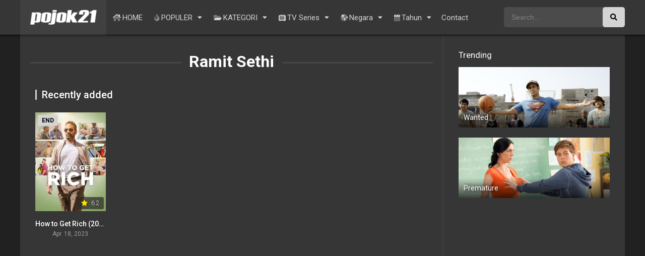

--- FILE ---
content_type: text/html; charset=UTF-8
request_url: https://pojook.com/tvshows-cast/ramit-sethi/
body_size: 9634
content:
<!DOCTYPE html><html dir="ltr" lang="en-US" prefix="og: https://ogp.me/ns#"><head><meta charset="UTF-8" /><link rel='apple-touch-icon' href='https://pojook.com/wp-content/uploads/2021/12/ico.png'/><meta name="apple-mobile-web-app-capable" content="yes"><meta name="google-site-verification" content="3fsuT2Kp5oHJaZRtEl31cDTW4GPXqLkGtpU4idrfrSY" /><meta name="apple-mobile-web-app-status-bar-style" content="black"><meta name="mobile-web-app-capable" content="yes"><meta name="viewport" content="width=device-width, initial-scale=1, shrink-to-fit=no"><meta name="theme-color" content="#000000"><link rel='shortcut icon' href='https://pojook.com/wp-content/uploads/2021/12/ico.png' type='image/x-icon' /><title>Pojok21 Ramit Sethi - Nonton Film Ramit Sethi Terbaru Subtitle Indonesia</title><style>img:is([sizes="auto" i],[sizes^="auto," i]){contain-intrinsic-size:3000px 1500px}</style><!-- All in One SEO 4.7.8 - aioseo.com --><meta name="description" content="Pojok21 Ramit Sethi, Nonton dan Download Film Ramit Sethi Terbaru Subtitle Indonesia, Pojok21 adalah Website Nonton Film sub indo Lengkap dan Terbaru, Streaming online tercepat." /><meta name="robots" content="max-image-preview:large" /><meta name="google-site-verification" content="M9cPBGBNWSr-SVjaVw_fmpLorHo2q65ggYJD7ist4V0" /><meta name="msvalidate.01" content="C4F06CFD61DD5AE4C5A666448B10056C" /><meta name="yandex-verification" content="26d1d8c67406a924" /><link rel="canonical" href="https://pojook.com/tvshows-cast/ramit-sethi/" /><meta name="generator" content="All in One SEO (AIOSEO) 4.7.8" /><script type="application/ld+json" class="aioseo-schema">{"@context":"https:\/\/schema.org","@graph":[{"@type":"BreadcrumbList","@id":"https:\/\/pojook.com\/tvshows-cast\/ramit-sethi\/#breadcrumblist","itemListElement":[{"@type":"ListItem","@id":"https:\/\/pojook.com\/#listItem","position":1,"name":"Home","item":"https:\/\/pojook.com\/","nextItem":{"@type":"ListItem","@id":"https:\/\/pojook.com\/tvshows-cast\/ramit-sethi\/#listItem","name":"Ramit Sethi"}},{"@type":"ListItem","@id":"https:\/\/pojook.com\/tvshows-cast\/ramit-sethi\/#listItem","position":2,"name":"Ramit Sethi","previousItem":{"@type":"ListItem","@id":"https:\/\/pojook.com\/#listItem","name":"Home"}}]},{"@type":"CollectionPage","@id":"https:\/\/pojook.com\/tvshows-cast\/ramit-sethi\/#collectionpage","url":"https:\/\/pojook.com\/tvshows-cast\/ramit-sethi\/","name":"Pojok21 Ramit Sethi - Nonton Film Ramit Sethi Terbaru Subtitle Indonesia","description":"Pojok21 Ramit Sethi, Nonton dan Download Film Ramit Sethi Terbaru Subtitle Indonesia, Pojok21 adalah Website Nonton Film sub indo Lengkap dan Terbaru, Streaming online tercepat.","inLanguage":"en-US","isPartOf":{"@id":"https:\/\/pojook.com\/#website"},"breadcrumb":{"@id":"https:\/\/pojook.com\/tvshows-cast\/ramit-sethi\/#breadcrumblist"}},{"@type":"Person","@id":"https:\/\/pojook.com\/#person"},{"@type":"WebSite","@id":"https:\/\/pojook.com\/#website","url":"https:\/\/pojook.com\/","name":"Pojok21 - Website Nonton Film Terbaru Subtitle Indonesia","alternateName":"Pojok21","description":"Situs Nonton Film Bioskop Terbaru Subtitle Indonesia","inLanguage":"en-US","publisher":{"@id":"https:\/\/pojook.com\/#person"}}]}</script><!-- All in One SEO --><link rel='dns-prefetch' href='//fonts.googleapis.com' /><link rel="alternate" type="application/rss+xml" title="Pojok21 &raquo; Feed" href="https://pojook.com/feed/" /><link rel="alternate" type="application/rss+xml" title="Pojok21 - Ramit Sethi Cast Feed" href="https://pojook.com/tvshows-cast/ramit-sethi/feed/" /><link rel='stylesheet' id='wp-block-library-css' href='https://pojook.com/wp-includes/css/dist/block-library/style.min.css?ver=6.7.1' type='text/css' media='all' /><style id='classic-theme-styles-inline-css' type='text/css'>/*! This file is auto-generated */.wp-block-button__link{color:#fff;background-color:#32373c;border-radius:9999px;box-shadow:none;text-decoration:none;padding:calc(.667em + 2px) calc(1.333em + 2px);font-size:1.125em}.wp-block-file__button{background:#32373c;color:#fff;text-decoration:none}</style><style id='global-styles-inline-css' type='text/css'>:root{--wp--preset--aspect-ratio--square:1;--wp--preset--aspect-ratio--4-3:4/3;--wp--preset--aspect-ratio--3-4:3/4;--wp--preset--aspect-ratio--3-2:3/2;--wp--preset--aspect-ratio--2-3:2/3;--wp--preset--aspect-ratio--16-9:16/9;--wp--preset--aspect-ratio--9-16:9/16;--wp--preset--color--black:#000000;--wp--preset--color--cyan-bluish-gray:#abb8c3;--wp--preset--color--white:#ffffff;--wp--preset--color--pale-pink:#f78da7;--wp--preset--color--vivid-red:#cf2e2e;--wp--preset--color--luminous-vivid-orange:#ff6900;--wp--preset--color--luminous-vivid-amber:#fcb900;--wp--preset--color--light-green-cyan:#7bdcb5;--wp--preset--color--vivid-green-cyan:#00d084;--wp--preset--color--pale-cyan-blue:#8ed1fc;--wp--preset--color--vivid-cyan-blue:#0693e3;--wp--preset--color--vivid-purple:#9b51e0;--wp--preset--gradient--vivid-cyan-blue-to-vivid-purple:linear-gradient(135deg,rgba(6,147,227,1) 0%,rgb(155,81,224) 100%);--wp--preset--gradient--light-green-cyan-to-vivid-green-cyan:linear-gradient(135deg,rgb(122,220,180) 0%,rgb(0,208,130) 100%);--wp--preset--gradient--luminous-vivid-amber-to-luminous-vivid-orange:linear-gradient(135deg,rgba(252,185,0,1) 0%,rgba(255,105,0,1) 100%);--wp--preset--gradient--luminous-vivid-orange-to-vivid-red:linear-gradient(135deg,rgba(255,105,0,1) 0%,rgb(207,46,46) 100%);--wp--preset--gradient--very-light-gray-to-cyan-bluish-gray:linear-gradient(135deg,rgb(238,238,238) 0%,rgb(169,184,195) 100%);--wp--preset--gradient--cool-to-warm-spectrum:linear-gradient(135deg,rgb(74,234,220) 0%,rgb(151,120,209) 20%,rgb(207,42,186) 40%,rgb(238,44,130) 60%,rgb(251,105,98) 80%,rgb(254,248,76) 100%);--wp--preset--gradient--blush-light-purple:linear-gradient(135deg,rgb(255,206,236) 0%,rgb(152,150,240) 100%);--wp--preset--gradient--blush-bordeaux:linear-gradient(135deg,rgb(254,205,165) 0%,rgb(254,45,45) 50%,rgb(107,0,62) 100%);--wp--preset--gradient--luminous-dusk:linear-gradient(135deg,rgb(255,203,112) 0%,rgb(199,81,192) 50%,rgb(65,88,208) 100%);--wp--preset--gradient--pale-ocean:linear-gradient(135deg,rgb(255,245,203) 0%,rgb(182,227,212) 50%,rgb(51,167,181) 100%);--wp--preset--gradient--electric-grass:linear-gradient(135deg,rgb(202,248,128) 0%,rgb(113,206,126) 100%);--wp--preset--gradient--midnight:linear-gradient(135deg,rgb(2,3,129) 0%,rgb(40,116,252) 100%);--wp--preset--font-size--small:13px;--wp--preset--font-size--medium:20px;--wp--preset--font-size--large:36px;--wp--preset--font-size--x-large:42px;--wp--preset--spacing--20:0.44rem;--wp--preset--spacing--30:0.67rem;--wp--preset--spacing--40:1rem;--wp--preset--spacing--50:1.5rem;--wp--preset--spacing--60:2.25rem;--wp--preset--spacing--70:3.38rem;--wp--preset--spacing--80:5.06rem;--wp--preset--shadow--natural:6px 6px 9px rgba(0,0,0,0.2);--wp--preset--shadow--deep:12px 12px 50px rgba(0,0,0,0.4);--wp--preset--shadow--sharp:6px 6px 0px rgba(0,0,0,0.2);--wp--preset--shadow--outlined:6px 6px 0px -3px rgba(255,255,255,1),6px 6px rgba(0,0,0,1);--wp--preset--shadow--crisp:6px 6px 0px rgba(0,0,0,1)}:where(.is-layout-flex){gap:0.5em}:where(.is-layout-grid){gap:0.5em}body .is-layout-flex{display:flex}.is-layout-flex{flex-wrap:wrap;align-items:center}.is-layout-flex >:is(*,div){margin:0}body .is-layout-grid{display:grid}.is-layout-grid >:is(*,div){margin:0}:where(.wp-block-columns.is-layout-flex){gap:2em}:where(.wp-block-columns.is-layout-grid){gap:2em}:where(.wp-block-post-template.is-layout-flex){gap:1.25em}:where(.wp-block-post-template.is-layout-grid){gap:1.25em}.has-black-color{color:var(--wp--preset--color--black) !important}.has-cyan-bluish-gray-color{color:var(--wp--preset--color--cyan-bluish-gray) !important}.has-white-color{color:var(--wp--preset--color--white) !important}.has-pale-pink-color{color:var(--wp--preset--color--pale-pink) !important}.has-vivid-red-color{color:var(--wp--preset--color--vivid-red) !important}.has-luminous-vivid-orange-color{color:var(--wp--preset--color--luminous-vivid-orange) !important}.has-luminous-vivid-amber-color{color:var(--wp--preset--color--luminous-vivid-amber) !important}.has-light-green-cyan-color{color:var(--wp--preset--color--light-green-cyan) !important}.has-vivid-green-cyan-color{color:var(--wp--preset--color--vivid-green-cyan) !important}.has-pale-cyan-blue-color{color:var(--wp--preset--color--pale-cyan-blue) !important}.has-vivid-cyan-blue-color{color:var(--wp--preset--color--vivid-cyan-blue) !important}.has-vivid-purple-color{color:var(--wp--preset--color--vivid-purple) !important}.has-black-background-color{background-color:var(--wp--preset--color--black) !important}.has-cyan-bluish-gray-background-color{background-color:var(--wp--preset--color--cyan-bluish-gray) !important}.has-white-background-color{background-color:var(--wp--preset--color--white) !important}.has-pale-pink-background-color{background-color:var(--wp--preset--color--pale-pink) !important}.has-vivid-red-background-color{background-color:var(--wp--preset--color--vivid-red) !important}.has-luminous-vivid-orange-background-color{background-color:var(--wp--preset--color--luminous-vivid-orange) !important}.has-luminous-vivid-amber-background-color{background-color:var(--wp--preset--color--luminous-vivid-amber) !important}.has-light-green-cyan-background-color{background-color:var(--wp--preset--color--light-green-cyan) !important}.has-vivid-green-cyan-background-color{background-color:var(--wp--preset--color--vivid-green-cyan) !important}.has-pale-cyan-blue-background-color{background-color:var(--wp--preset--color--pale-cyan-blue) !important}.has-vivid-cyan-blue-background-color{background-color:var(--wp--preset--color--vivid-cyan-blue) !important}.has-vivid-purple-background-color{background-color:var(--wp--preset--color--vivid-purple) !important}.has-black-border-color{border-color:var(--wp--preset--color--black) !important}.has-cyan-bluish-gray-border-color{border-color:var(--wp--preset--color--cyan-bluish-gray) !important}.has-white-border-color{border-color:var(--wp--preset--color--white) !important}.has-pale-pink-border-color{border-color:var(--wp--preset--color--pale-pink) !important}.has-vivid-red-border-color{border-color:var(--wp--preset--color--vivid-red) !important}.has-luminous-vivid-orange-border-color{border-color:var(--wp--preset--color--luminous-vivid-orange) !important}.has-luminous-vivid-amber-border-color{border-color:var(--wp--preset--color--luminous-vivid-amber) !important}.has-light-green-cyan-border-color{border-color:var(--wp--preset--color--light-green-cyan) !important}.has-vivid-green-cyan-border-color{border-color:var(--wp--preset--color--vivid-green-cyan) !important}.has-pale-cyan-blue-border-color{border-color:var(--wp--preset--color--pale-cyan-blue) !important}.has-vivid-cyan-blue-border-color{border-color:var(--wp--preset--color--vivid-cyan-blue) !important}.has-vivid-purple-border-color{border-color:var(--wp--preset--color--vivid-purple) !important}.has-vivid-cyan-blue-to-vivid-purple-gradient-background{background:var(--wp--preset--gradient--vivid-cyan-blue-to-vivid-purple) !important}.has-light-green-cyan-to-vivid-green-cyan-gradient-background{background:var(--wp--preset--gradient--light-green-cyan-to-vivid-green-cyan) !important}.has-luminous-vivid-amber-to-luminous-vivid-orange-gradient-background{background:var(--wp--preset--gradient--luminous-vivid-amber-to-luminous-vivid-orange) !important}.has-luminous-vivid-orange-to-vivid-red-gradient-background{background:var(--wp--preset--gradient--luminous-vivid-orange-to-vivid-red) !important}.has-very-light-gray-to-cyan-bluish-gray-gradient-background{background:var(--wp--preset--gradient--very-light-gray-to-cyan-bluish-gray) !important}.has-cool-to-warm-spectrum-gradient-background{background:var(--wp--preset--gradient--cool-to-warm-spectrum) !important}.has-blush-light-purple-gradient-background{background:var(--wp--preset--gradient--blush-light-purple) !important}.has-blush-bordeaux-gradient-background{background:var(--wp--preset--gradient--blush-bordeaux) !important}.has-luminous-dusk-gradient-background{background:var(--wp--preset--gradient--luminous-dusk) !important}.has-pale-ocean-gradient-background{background:var(--wp--preset--gradient--pale-ocean) !important}.has-electric-grass-gradient-background{background:var(--wp--preset--gradient--electric-grass) !important}.has-midnight-gradient-background{background:var(--wp--preset--gradient--midnight) !important}.has-small-font-size{font-size:var(--wp--preset--font-size--small) !important}.has-medium-font-size{font-size:var(--wp--preset--font-size--medium) !important}.has-large-font-size{font-size:var(--wp--preset--font-size--large) !important}.has-x-large-font-size{font-size:var(--wp--preset--font-size--x-large) !important}:where(.wp-block-post-template.is-layout-flex){gap:1.25em}:where(.wp-block-post-template.is-layout-grid){gap:1.25em}:where(.wp-block-columns.is-layout-flex){gap:2em}:where(.wp-block-columns.is-layout-grid){gap:2em}:root:where(.wp-block-pullquote){font-size:1.5em;line-height:1.6}</style><link rel='stylesheet' id='fontawesome-pro-css' href='https://pojook.com/wp-content/themes/pojook/assets/fontawesome/css/all.min.css?ver=5.15.1' type='text/css' media='all' /><link rel='stylesheet' id='owl-carousel-css' href='https://pojook.com/wp-content/themes/pojook/assets/css/front.owl.min.css?ver=2.5.5' type='text/css' media='all' /><link rel='stylesheet' id='google-fonts-css' href='https://fonts.googleapis.com/css?family=Roboto%3A300%2C400%2C500%2C700&#038;ver=2.5.5' type='text/css' media='all' /><link rel='stylesheet' id='scrollbar-css' href='https://pojook.com/wp-content/themes/pojook/assets/css/front.crollbar.min.css?ver=2.5.5' type='text/css' media='all' /><link rel='stylesheet' id='dooplay-css' href='https://pojook.com/wp-content/themes/pojook/assets/css/front.style.min.css?ver=2.5.5' type='text/css' media='all' /><link rel='stylesheet' id='dooplay-color-scheme-css' href='https://pojook.com/wp-content/themes/pojook/assets/css/colors.dark.min.css?ver=2.5.5' type='text/css' media='all' /><link rel='stylesheet' id='dooplay-responsive-css' href='https://pojook.com/wp-content/themes/pojook/assets/css/front.mobile.min.css?ver=2.5.5' type='text/css' media='all' /><script type="text/javascript" src="https://pojook.com/wp-includes/js/jquery/jquery.min.js?ver=3.7.1" id="jquery-core-js"></script><script type="text/javascript" src="https://pojook.com/wp-includes/js/jquery/jquery-migrate.min.js?ver=3.4.1" id="jquery-migrate-js"></script><script type="text/javascript" src="https://pojook.com/wp-content/themes/pojook/assets/js/lib/lazyload.js?ver=2.5.5" id="lazyload-js"></script><script type="text/javascript" src="https://pojook.com/wp-content/themes/pojook/assets/js/lib/pwsscrollbar.js?ver=2.5.5" id="scrollbar-js"></script><script type="text/javascript" src="https://pojook.com/wp-content/themes/pojook/assets/js/lib/owlcarousel.js?ver=2.5.5" id="owl-carousel-js"></script><script type="text/javascript" src="https://pojook.com/wp-content/themes/pojook/assets/js/lib/idtabs.js?ver=2.5.5" id="idTabs-js"></script><script type="text/javascript" src="https://pojook.com/wp-content/themes/pojook/assets/js/lib/isrepeater.js?ver=2.5.5" id="dtRepeat-js"></script><script type="text/javascript" id="dt_main_ajax-js-extra">/* <![CDATA[ */var dtAjax = {"url":"\/wp-admin\/admin-ajax.php","player_api":"https:\/\/pojook.com\/wp-json\/dooplayer\/v2\/","play_ajaxmd":"1","play_method":"wp_json","classitem":"5","loading":"Loading..","afavorites":"Add to favorites","rfavorites":"Remove of favorites","views":"Views","remove":"Remove","isawit":"I saw it","send":"Data send..","updating":"Updating data..","error":"Error","pending":"Pending review","ltipe":"Download","sending":"Sending data","enabled":"Enable","disabled":"Disable","trash":"Delete","lshared":"Links Shared","ladmin":"Manage pending links","sendingrep":"Please wait, sending data..","ready":"Ready","deletelin":"Do you really want to delete this link?"};/* ]]> */</script><script type="text/javascript" src="https://pojook.com/wp-content/themes/pojook/assets/js/front.ajax.min.js?ver=2.5.5" id="dt_main_ajax-js"></script><link rel="https://api.w.org/" href="https://pojook.com/wp-json/" /><link rel="EditURI" type="application/rsd+xml" title="RSD" href="https://pojook.com/xmlrpc.php?rsd" /><meta name="generator" content="WordPress 6.7.1" /><link rel="manifest" href="https://pojook.com/wp-json/wp/v2/web-app-manifest"><meta name="theme-color" content="#fff"><meta name="apple-mobile-web-app-capable" content="yes"><meta name="mobile-web-app-capable" content="yes"><link rel="apple-touch-startup-image" href="https://pojook.com/wp-content/uploads/2021/12/cropped-ico-192x192.png"><meta name="apple-mobile-web-app-title" content="Pojok21"><meta name="application-name" content="Pojok21"><script type="text/javascript">jQuery(document).ready(function(a){"false"==dtGonza.mobile&&a(window).load(function(){a(".scrolling").mCustomScrollbar({theme:"minimal-dark",scrollInertia:200,scrollButtons:{enable:!0},callbacks:{onTotalScrollOffset:100,alwaysTriggerOffsets:!1}})})});</script><style type='text/css'>body{font-family:"Roboto",sans-serif}body{background-color:#212121}header.main .hbox,#contenedor,footer.main .fbox{max-width:1200px}a,.home-blog-post .entry-date .date,.top-imdb-item:hover>.title a,.module .content .items .item .data h3 a:hover,.head-main-nav ul.main-header li:hover>a,.login_box .box a.register{color:#d4d4d4}.nav_items_module a.btn:hover,.pagination span.current,.w_item_b a:hover>.data .wextra b:before,.comment-respond h3:before,footer.main .fbox .fmenu ul li a:hover{color:#d4d4d4}.loading,#seasons .se-c .se-a ul.episodios li .episodiotitle a:hover,.sgeneros a:hover,.page_user nav.user ul li a:hover{color:#d4d4d4}footer.main .fbox .fmenu ul li.current-menu-item a,.posts .meta .autor i,.pag_episodes .item a:hover,a.link_a:hover,ul.smenu li a:hover{color:#d4d4d4}header.responsive .nav a.active:before,header.responsive .search a.active:before,.dtuser a.clicklogin:hover,.menuresp .menu ul.resp li a:hover,.menuresp .menu ul.resp li ul.sub-menu li a:hover{color:#d4d4d4}.sl-wrapper a:before,table.account_links tbody td a:hover,.dt_mainmeta nav.genres ul li a:hover{color:#d4d4d4}.dt_mainmeta nav.genres ul li.current-cat a:before,.dooplay_player .options ul li:hover span.title{color:#d4d4d4}.head-main-nav ul.main-header li ul.sub-menu li a:hover,form.form-resp-ab button[type=submit]:hover>span,.sidebar aside.widget ul li a:hover{color:#d4d4d4}header.top_imdb h1.top-imdb-h1 span,article.post .information .meta span.autor,.w_item_c a:hover>.rating i,span.comment-author-link,.pagination a:hover{color:#d4d4d4}.letter_home ul.glossary li a:hover,.letter_home ul.glossary li a.active,.user_control a.in-list{color:#d4d4d4}.headitems a#dooplay_signout:hover,.login_box .box a#c_loginbox:hover{color:#d4d4d4}.report_modal .box .form form fieldset label:hover > span.title{color:#d4d4d4}.head-main-nav ul.main-header li ul.sub-menu li a{color:#d4d4d4}.head-main-nav ul.main-header li ul.sub-menu li a:hover,.head-main-nav ul.main-header li a:hover{color:#ffffff}.head-main-nav ul.main-header li a,.dtuser a#dooplay_signout,header.responsive .nav a:before,header.responsive .search a:before,.dtuser a.clicklogin{color:#d4d4d4}span.item_type,.module .content header span a.see-all,a.see_all,.dt_mainmeta nav.releases ul li a:hover,.myButton:hover,.down,ul.smenu li a.selected{color:#0a0a0a}header.main .hbox .search form button[type=submit],.featu,span.quality{color:#000000}.module,#single{background:#363636}.linktabs ul li a.selected,ul.smenu li a.selected,.down,a.liked,.module .content header span a.see-all,.page_user nav.user ul li a.selected,.dt_mainmeta nav.releases ul li a:hover{background:#d4d4d4}a.see_all,p.form-submit input[type=submit]:hover,.report-video-form fieldset input[type=submit],a.mtoc,.contact .wrapper fieldset input[type=submit],span.item_type,a.main{background:#d4d4d4}.post-comments .comment-reply-link:hover,#seasons .se-c .se-q span.se-o,#edit_link .box .form_edit .cerrar a:hover{background:#d4d4d4}.user_edit_control ul li a.selected,form.update_profile fieldset input[type=submit],.page_user .content .paged a.load_more:hover,#edit_link .box .form_edit fieldset input[type="submit"]{background:#d4d4d4}.login_box .box input[type="submit"],.form_post_lik .control .left a.add_row:hover,.form_post_lik .table table tbody tr td a.remove_row:hover,.form_post_lik .control .right input[type="submit"]{background:#d4d4d4}#dt_contenedor{background-color:#212121}.plyr input[type=range]::-ms-fill-lower{background:#d4d4d4}.menuresp .menu .user a.ctgs,.menuresp .menu .user .logout a:hover,.myButton:hover{background:#d4d4d4}.plyr input[type=range]:active::-webkit-slider-thumb{background:#d4d4d4}.plyr input[type=range]:active::-moz-range-thumb{background:#d4d4d4}.plyr input[type=range]:active::-ms-thumb{background:#d4d4d4}.tagcloud a:hover,ul.abc li a:hover,ul.abc li a.select,{background:#d4d4d4}span.quality,.featu{background:#d4d4d4}.report_modal .box .form form fieldset input[type=submit],header.main .hbox .search form button[type=submit]{background-color:#d4d4d4}header.main,header.responsive,footer.main .fcmpbox,.head-main-nav ul.main-header li ul.sub-menu{background:#363636}.contact .wrapper fieldset input[type=text]:focus,.contact .wrapper fieldset textarea:focus,header.main .hbox .dt_user ul li ul li:hover > a,.login_box .box a.register{border-color:#d4d4d4}.module .content header h1{border-color:#d4d4d4}.module .content header h2{border-color:#d4d4d4}a.see_all{border-color:#d4d4d4}.top-imdb-list h3{border-color:#d4d4d4}.user_edit_control ul li a.selected:before{border-top-color:#d4d4d4}header.main .loading{color:#fff!important}.starstruck .star-on-png:before{color:#d4d4d4}</style><link rel="icon" href="https://pojook.com/wp-content/uploads/2021/12/cropped-ico-32x32.png" sizes="32x32" /><link rel="icon" href="https://pojook.com/wp-content/uploads/2021/12/cropped-ico-192x192.png" sizes="192x192" /><link rel="apple-touch-icon" href="https://pojook.com/wp-content/uploads/2021/12/cropped-ico-180x180.png" /><meta name="msapplication-TileImage" content="https://pojook.com/wp-content/uploads/2021/12/cropped-ico-270x270.png" /></head><body class="archive tax-tvcast term-ramit-sethi term-393156"><div id="dt_background"></div><div id="dt_contenedor"><header id="header" class="main"><div class="hbox"><div class="fix-hidden"><div class="logo"><a href="https://pojook.com"><img src='https://pojook.com/wp-content/uploads/2021/12/dooplay_logo_white.png' alt='Pojok21'/></a></div><div class="head-main-nav"><div class="menu-main-menu-container"><ul id="main_header" class="main-header"><li id="menu-item-226870" class="menu-item menu-item-type-custom menu-item-object-custom menu-item-226870"><a href="/" title="Website Nonton Film Terbaru Subtitle Indonesia"><i class="fad fa-home-lg"></i>HOME</a></li><li id="menu-item-226871" class="menu-item menu-item-type-custom menu-item-object-custom menu-item-has-children menu-item-226871"><a href="#"><i class="fad fa-fire"></i>POPULER</a><ul class="sub-menu"><li id="menu-item-226874" class="menu-item menu-item-type-post_type menu-item-object-page menu-item-226874"><a href="https://pojook.com/imdb-3/" title="Film Terbabaru TOP IMDb">TOP IMDb</a></li><li id="menu-item-226876" class="menu-item menu-item-type-post_type menu-item-object-page menu-item-226876"><a href="https://pojook.com/ratings-2/" title="Film Terbaru Berdasarkan Rating">Ratings</a></li><li id="menu-item-226877" class="menu-item menu-item-type-post_type menu-item-object-page menu-item-226877"><a href="https://pojook.com/trending-2/" title="Film Trending Terbaru">Trending</a></li><li id="menu-item-226875" class="menu-item menu-item-type-taxonomy menu-item-object-release-year menu-item-226875"><a href="https://pojook.com/release-year/2023/" title="Film Baru Tahun 2023">Film Tahun 2023</a></li></ul></li><li id="menu-item-226850" class="menu-item menu-item-type-custom menu-item-object-custom menu-item-has-children menu-item-226850"><a href="#"><i class="fad fa-folder-open"></i>KATEGORI</a><ul class="sub-menu"><li id="menu-item-241078" class="menu-item menu-item-type-taxonomy menu-item-object-tvshows_categories menu-item-241078"><a href="https://pojook.com/tvshows-genre/anime/" title="Nonton FIlm Kategori Anime">Anime</a></li><li id="menu-item-226854" class="menu-item menu-item-type-taxonomy menu-item-object-category menu-item-226854"><a href="https://pojook.com/category/action/" title="Nonton FIlm Kategori Action">Action</a></li><li id="menu-item-226852" class="menu-item menu-item-type-taxonomy menu-item-object-category menu-item-226852"><a href="https://pojook.com/category/comedy/" title="Nonton FIlm Kategori Komedi">Comedy</a></li><li id="menu-item-226851" class="menu-item menu-item-type-taxonomy menu-item-object-category menu-item-226851"><a href="https://pojook.com/category/drama/" title="Nonton FIlm Kategori Drama">Drama</a></li><li id="menu-item-226853" class="menu-item menu-item-type-taxonomy menu-item-object-category menu-item-226853"><a href="https://pojook.com/category/thriller/" title="Nonton FIlm Kategori Thriller">Thriller</a></li><li id="menu-item-226855" class="menu-item menu-item-type-taxonomy menu-item-object-category menu-item-226855"><a href="https://pojook.com/category/horror/" title="Nonton FIlm Kategori Horror">Horror</a></li><li id="menu-item-226860" class="menu-item menu-item-type-taxonomy menu-item-object-category menu-item-226860"><a href="https://pojook.com/category/family/" title="Nonton FIlm Kategori Keluarga">Family</a></li><li id="menu-item-226857" class="menu-item menu-item-type-taxonomy menu-item-object-category menu-item-226857"><a href="https://pojook.com/category/crime/" title="Nonton FIlm Kategori Kejahatan">Crime</a></li><li id="menu-item-226858" class="menu-item menu-item-type-taxonomy menu-item-object-category menu-item-226858"><a href="https://pojook.com/category/adventure/" title="Nonton FIlm Kategori Petualangan">Adventure</a></li><li id="menu-item-226859" class="menu-item menu-item-type-taxonomy menu-item-object-category menu-item-226859"><a href="https://pojook.com/category/science-fiction/" title="Nonton FIlm Kategori Fiksi">Science Fiction</a></li></ul></li><li id="menu-item-226861" class="menu-item menu-item-type-custom menu-item-object-custom menu-item-has-children menu-item-226861"><a href="#"><i class="fad fa-tv-retro"></i>TV Series</a><ul class="sub-menu"><li id="menu-item-226867" class="menu-item menu-item-type-taxonomy menu-item-object-tvshows_categories menu-item-226867"><a href="https://pojook.com/tvshows-genre/k-drama/" title="Nonton Series Drama Korea">Drama Korea</a></li><li id="menu-item-226869" class="menu-item menu-item-type-taxonomy menu-item-object-tvshows_categories menu-item-226869"><a href="https://pojook.com/tvshows-genre/west-series/" title="Nonton TV Series">West-Series</a></li><li id="menu-item-226862" class="menu-item menu-item-type-taxonomy menu-item-object-tvshows_categories menu-item-226862"><a href="https://pojook.com/tvshows-genre/china-drama/" title="Nonton Series Drama Mandarin">Drama Mandarin</a></li><li id="menu-item-226863" class="menu-item menu-item-type-taxonomy menu-item-object-tvshows_categories menu-item-226863"><a href="https://pojook.com/tvshows-genre/drama-india/" title="Nonton Series Drama India">Drama India</a></li><li id="menu-item-226865" class="menu-item menu-item-type-taxonomy menu-item-object-tvshows_categories menu-item-226865"><a href="https://pojook.com/tvshows-genre/drama-singapure/" title="Nonton Series Singapura">Drama Singapore</a></li><li id="menu-item-226866" class="menu-item menu-item-type-taxonomy menu-item-object-tvshows_categories menu-item-226866"><a href="https://pojook.com/tvshows-genre/japan-drama/" title="Nonton Series Drama Jepang">Drama Jepang</a></li><li id="menu-item-226868" class="menu-item menu-item-type-taxonomy menu-item-object-tvshows_categories menu-item-226868"><a href="https://pojook.com/tvshows-genre/thailand-drama/" title="Nonton Series Drama Thailand">Drama Thailand</a></li><li id="menu-item-226864" class="menu-item menu-item-type-taxonomy menu-item-object-tvshows_categories menu-item-226864"><a href="https://pojook.com/tvshows-genre/drama-lainnya/" title="Nonton Series Drama Lainnya">Drama Lainnya</a></li></ul></li><li id="menu-item-226879" class="menu-item menu-item-type-custom menu-item-object-custom menu-item-has-children menu-item-226879"><a href="#"><i class="fad fa-globe-americas"></i>Negara</a><ul class="sub-menu"><li id="menu-item-226889" class="menu-item menu-item-type-taxonomy menu-item-object-negara menu-item-226889"><a href="https://pojook.com/negara/south-korea/" title="Nonton Film Negara Korea Selatan">Korea Selatan</a></li><li id="menu-item-226880" class="menu-item menu-item-type-taxonomy menu-item-object-negara menu-item-226880"><a href="https://pojook.com/negara/usa/" title="Nonton Film Negara Amerika">Amerika</a></li><li id="menu-item-226881" class="menu-item menu-item-type-taxonomy menu-item-object-negara menu-item-226881"><a href="https://pojook.com/negara/united-states/" title="Nonton Film Negara Inggris">Inggris</a></li><li id="menu-item-226882" class="menu-item menu-item-type-taxonomy menu-item-object-negara menu-item-226882"><a href="https://pojook.com/negara/japan/" title="Nonton Film Negara Jepang">Jepang</a></li><li id="menu-item-226883" class="menu-item menu-item-type-taxonomy menu-item-object-negara menu-item-226883"><a href="https://pojook.com/negara/canada/" title="Nonton Film Negara Kanada">Kanada</a></li><li id="menu-item-226884" class="menu-item menu-item-type-taxonomy menu-item-object-negara menu-item-226884"><a href="https://pojook.com/negara/france/" title="Nonton Film Negara Prancis">Prancis</a></li><li id="menu-item-226887" class="menu-item menu-item-type-taxonomy menu-item-object-negara menu-item-226887"><a href="https://pojook.com/negara/germany/" title="Nonton Film Negara Jerman">Jerman</a></li><li id="menu-item-226886" class="menu-item menu-item-type-taxonomy menu-item-object-negara menu-item-226886"><a href="https://pojook.com/negara/india/" title="Nonton Film Negara India">India</a></li><li id="menu-item-247394" class="menu-item menu-item-type-taxonomy menu-item-object-negara menu-item-247394"><a href="https://pojook.com/negara/thailand/" title="Nonton Film Negara Thailand">Thailand</a></li><li id="menu-item-247396" class="menu-item menu-item-type-taxonomy menu-item-object-negara menu-item-247396"><a href="https://pojook.com/negara/malaysia/" title="Nonton Film Negara Malaysia">Malaysia</a></li></ul></li><li id="menu-item-226890" class="menu-item menu-item-type-custom menu-item-object-custom menu-item-has-children menu-item-226890"><a href="#"><i class="fad fa-calendar-alt"></i>Tahun</a><ul class="sub-menu"><li id="menu-item-226905" class="menu-item menu-item-type-taxonomy menu-item-object-release-year menu-item-226905"><a href="https://pojook.com/release-year/2010/" title="Nonton Film Tahun 2010">2010</a></li><li id="menu-item-226891" class="menu-item menu-item-type-taxonomy menu-item-object-release-year menu-item-226891"><a href="https://pojook.com/release-year/2011/" title="Nonton Film Tahun 2011">2011</a></li><li id="menu-item-226892" class="menu-item menu-item-type-taxonomy menu-item-object-release-year menu-item-226892"><a href="https://pojook.com/release-year/2012/" title="Nonton Film Tahun 2012">2012</a></li><li id="menu-item-226893" class="menu-item menu-item-type-taxonomy menu-item-object-release-year menu-item-226893"><a href="https://pojook.com/release-year/2013/" title="Nonton Film Tahun 2013">2013</a></li><li id="menu-item-226894" class="menu-item menu-item-type-taxonomy menu-item-object-release-year menu-item-226894"><a href="https://pojook.com/release-year/2014/" title="Nonton Film Tahun 2014">2014</a></li><li id="menu-item-226895" class="menu-item menu-item-type-taxonomy menu-item-object-release-year menu-item-226895"><a href="https://pojook.com/release-year/2015/" title="Nonton Film Tahun 2015">2015</a></li><li id="menu-item-226896" class="menu-item menu-item-type-taxonomy menu-item-object-release-year menu-item-226896"><a href="https://pojook.com/release-year/2016/" title="Nonton Film Tahun 2016">2016</a></li><li id="menu-item-226897" class="menu-item menu-item-type-taxonomy menu-item-object-release-year menu-item-226897"><a href="https://pojook.com/release-year/2017/" title="Nonton Film Tahun 2017">2017</a></li><li id="menu-item-226898" class="menu-item menu-item-type-taxonomy menu-item-object-release-year menu-item-226898"><a href="https://pojook.com/release-year/2018/" title="Nonton Film Tahun 2018">2018</a></li><li id="menu-item-226899" class="menu-item menu-item-type-taxonomy menu-item-object-release-year menu-item-226899"><a href="https://pojook.com/release-year/2019/" title="Nonton Film Tahun 2019">2019</a></li><li id="menu-item-226900" class="menu-item menu-item-type-taxonomy menu-item-object-release-year menu-item-226900"><a href="https://pojook.com/release-year/2020/" title="Nonton Film Tahun 2020">2020</a></li><li id="menu-item-226901" class="menu-item menu-item-type-taxonomy menu-item-object-release-year menu-item-226901"><a href="https://pojook.com/release-year/2021/" title="Nonton Film Tahun 2021">2021</a></li><li id="menu-item-226902" class="menu-item menu-item-type-taxonomy menu-item-object-release-year menu-item-226902"><a href="https://pojook.com/release-year/2022/" title="Nonton Film Tahun 2022">2022</a></li><li id="menu-item-226903" class="menu-item menu-item-type-taxonomy menu-item-object-release-year menu-item-226903"><a href="https://pojook.com/release-year/2023/" title="Nonton Film Tahun 2025">2023</a></li></ul></li><li id="menu-item-288384" class="menu-item menu-item-type-post_type menu-item-object-page menu-item-288384"><a href="https://pojook.com/contact-3/">Contact</a></li></ul></div></div><div class="headitems"><div id="advc-menu" class="search"><form method="get" id="searchform" action="https://pojook.com"><input type="text" placeholder="Search..." name="s" id="s" value="" autocomplete="off"><button class="search-button" type="submit"><span class="fas fa-search"></span></button></form></div><!-- end search --></div></div><div class="live-search ltr"></div></div></header><div class="fixheadresp"><header class="responsive"><div class="nav"><a class="aresp nav-resp"></a></div><div class="search"><a class="aresp search-resp"></a></div><div class="logo"><a href="https://pojook.com/"><img src='https://pojook.com/wp-content/uploads/2021/12/dooplay_logo_white.png' alt='Pojok21'/></a></div></header><div class="search_responsive"><form method="get" id="form-search-resp" class="form-resp-ab" action="https://pojook.com"><input type="text" placeholder="Search..." name="s" id="ms" value="" autocomplete="off"><button type="submit" class="search-button"><span class="fas fa-search"></span></button></form><div class="live-search"></div></div><div id="arch-menu" class="menuresp"><div class="menu"><div class="menu-main-menu-container"><ul id="main_header" class="resp"><li class="menu-item menu-item-type-custom menu-item-object-custom menu-item-226870"><a href="/" title="Website Nonton Film Terbaru Subtitle Indonesia"><i class="fad fa-home-lg"></i>HOME</a></li><li class="menu-item menu-item-type-custom menu-item-object-custom menu-item-has-children menu-item-226871"><a href="#"><i class="fad fa-fire"></i>POPULER</a><ul class="sub-menu"><li class="menu-item menu-item-type-post_type menu-item-object-page menu-item-226874"><a href="https://pojook.com/imdb-3/" title="Film Terbabaru TOP IMDb">TOP IMDb</a></li><li class="menu-item menu-item-type-post_type menu-item-object-page menu-item-226876"><a href="https://pojook.com/ratings-2/" title="Film Terbaru Berdasarkan Rating">Ratings</a></li><li class="menu-item menu-item-type-post_type menu-item-object-page menu-item-226877"><a href="https://pojook.com/trending-2/" title="Film Trending Terbaru">Trending</a></li><li class="menu-item menu-item-type-taxonomy menu-item-object-release-year menu-item-226875"><a href="https://pojook.com/release-year/2023/" title="Film Baru Tahun 2023">Film Tahun 2023</a></li></ul></li><li class="menu-item menu-item-type-custom menu-item-object-custom menu-item-has-children menu-item-226850"><a href="#"><i class="fad fa-folder-open"></i>KATEGORI</a><ul class="sub-menu"><li class="menu-item menu-item-type-taxonomy menu-item-object-tvshows_categories menu-item-241078"><a href="https://pojook.com/tvshows-genre/anime/" title="Nonton FIlm Kategori Anime">Anime</a></li><li class="menu-item menu-item-type-taxonomy menu-item-object-category menu-item-226854"><a href="https://pojook.com/category/action/" title="Nonton FIlm Kategori Action">Action</a></li><li class="menu-item menu-item-type-taxonomy menu-item-object-category menu-item-226852"><a href="https://pojook.com/category/comedy/" title="Nonton FIlm Kategori Komedi">Comedy</a></li><li class="menu-item menu-item-type-taxonomy menu-item-object-category menu-item-226851"><a href="https://pojook.com/category/drama/" title="Nonton FIlm Kategori Drama">Drama</a></li><li class="menu-item menu-item-type-taxonomy menu-item-object-category menu-item-226853"><a href="https://pojook.com/category/thriller/" title="Nonton FIlm Kategori Thriller">Thriller</a></li><li class="menu-item menu-item-type-taxonomy menu-item-object-category menu-item-226855"><a href="https://pojook.com/category/horror/" title="Nonton FIlm Kategori Horror">Horror</a></li><li class="menu-item menu-item-type-taxonomy menu-item-object-category menu-item-226860"><a href="https://pojook.com/category/family/" title="Nonton FIlm Kategori Keluarga">Family</a></li><li class="menu-item menu-item-type-taxonomy menu-item-object-category menu-item-226857"><a href="https://pojook.com/category/crime/" title="Nonton FIlm Kategori Kejahatan">Crime</a></li><li class="menu-item menu-item-type-taxonomy menu-item-object-category menu-item-226858"><a href="https://pojook.com/category/adventure/" title="Nonton FIlm Kategori Petualangan">Adventure</a></li><li class="menu-item menu-item-type-taxonomy menu-item-object-category menu-item-226859"><a href="https://pojook.com/category/science-fiction/" title="Nonton FIlm Kategori Fiksi">Science Fiction</a></li></ul></li><li class="menu-item menu-item-type-custom menu-item-object-custom menu-item-has-children menu-item-226861"><a href="#"><i class="fad fa-tv-retro"></i>TV Series</a><ul class="sub-menu"><li class="menu-item menu-item-type-taxonomy menu-item-object-tvshows_categories menu-item-226867"><a href="https://pojook.com/tvshows-genre/k-drama/" title="Nonton Series Drama Korea">Drama Korea</a></li><li class="menu-item menu-item-type-taxonomy menu-item-object-tvshows_categories menu-item-226869"><a href="https://pojook.com/tvshows-genre/west-series/" title="Nonton TV Series">West-Series</a></li><li class="menu-item menu-item-type-taxonomy menu-item-object-tvshows_categories menu-item-226862"><a href="https://pojook.com/tvshows-genre/china-drama/" title="Nonton Series Drama Mandarin">Drama Mandarin</a></li><li class="menu-item menu-item-type-taxonomy menu-item-object-tvshows_categories menu-item-226863"><a href="https://pojook.com/tvshows-genre/drama-india/" title="Nonton Series Drama India">Drama India</a></li><li class="menu-item menu-item-type-taxonomy menu-item-object-tvshows_categories menu-item-226865"><a href="https://pojook.com/tvshows-genre/drama-singapure/" title="Nonton Series Singapura">Drama Singapore</a></li><li class="menu-item menu-item-type-taxonomy menu-item-object-tvshows_categories menu-item-226866"><a href="https://pojook.com/tvshows-genre/japan-drama/" title="Nonton Series Drama Jepang">Drama Jepang</a></li><li class="menu-item menu-item-type-taxonomy menu-item-object-tvshows_categories menu-item-226868"><a href="https://pojook.com/tvshows-genre/thailand-drama/" title="Nonton Series Drama Thailand">Drama Thailand</a></li><li class="menu-item menu-item-type-taxonomy menu-item-object-tvshows_categories menu-item-226864"><a href="https://pojook.com/tvshows-genre/drama-lainnya/" title="Nonton Series Drama Lainnya">Drama Lainnya</a></li></ul></li><li class="menu-item menu-item-type-custom menu-item-object-custom menu-item-has-children menu-item-226879"><a href="#"><i class="fad fa-globe-americas"></i>Negara</a><ul class="sub-menu"><li class="menu-item menu-item-type-taxonomy menu-item-object-negara menu-item-226889"><a href="https://pojook.com/negara/south-korea/" title="Nonton Film Negara Korea Selatan">Korea Selatan</a></li><li class="menu-item menu-item-type-taxonomy menu-item-object-negara menu-item-226880"><a href="https://pojook.com/negara/usa/" title="Nonton Film Negara Amerika">Amerika</a></li><li class="menu-item menu-item-type-taxonomy menu-item-object-negara menu-item-226881"><a href="https://pojook.com/negara/united-states/" title="Nonton Film Negara Inggris">Inggris</a></li><li class="menu-item menu-item-type-taxonomy menu-item-object-negara menu-item-226882"><a href="https://pojook.com/negara/japan/" title="Nonton Film Negara Jepang">Jepang</a></li><li class="menu-item menu-item-type-taxonomy menu-item-object-negara menu-item-226883"><a href="https://pojook.com/negara/canada/" title="Nonton Film Negara Kanada">Kanada</a></li><li class="menu-item menu-item-type-taxonomy menu-item-object-negara menu-item-226884"><a href="https://pojook.com/negara/france/" title="Nonton Film Negara Prancis">Prancis</a></li><li class="menu-item menu-item-type-taxonomy menu-item-object-negara menu-item-226887"><a href="https://pojook.com/negara/germany/" title="Nonton Film Negara Jerman">Jerman</a></li><li class="menu-item menu-item-type-taxonomy menu-item-object-negara menu-item-226886"><a href="https://pojook.com/negara/india/" title="Nonton Film Negara India">India</a></li><li class="menu-item menu-item-type-taxonomy menu-item-object-negara menu-item-247394"><a href="https://pojook.com/negara/thailand/" title="Nonton Film Negara Thailand">Thailand</a></li><li class="menu-item menu-item-type-taxonomy menu-item-object-negara menu-item-247396"><a href="https://pojook.com/negara/malaysia/" title="Nonton Film Negara Malaysia">Malaysia</a></li></ul></li><li class="menu-item menu-item-type-custom menu-item-object-custom menu-item-has-children menu-item-226890"><a href="#"><i class="fad fa-calendar-alt"></i>Tahun</a><ul class="sub-menu"><li class="menu-item menu-item-type-taxonomy menu-item-object-release-year menu-item-226905"><a href="https://pojook.com/release-year/2010/" title="Nonton Film Tahun 2010">2010</a></li><li class="menu-item menu-item-type-taxonomy menu-item-object-release-year menu-item-226891"><a href="https://pojook.com/release-year/2011/" title="Nonton Film Tahun 2011">2011</a></li><li class="menu-item menu-item-type-taxonomy menu-item-object-release-year menu-item-226892"><a href="https://pojook.com/release-year/2012/" title="Nonton Film Tahun 2012">2012</a></li><li class="menu-item menu-item-type-taxonomy menu-item-object-release-year menu-item-226893"><a href="https://pojook.com/release-year/2013/" title="Nonton Film Tahun 2013">2013</a></li><li class="menu-item menu-item-type-taxonomy menu-item-object-release-year menu-item-226894"><a href="https://pojook.com/release-year/2014/" title="Nonton Film Tahun 2014">2014</a></li><li class="menu-item menu-item-type-taxonomy menu-item-object-release-year menu-item-226895"><a href="https://pojook.com/release-year/2015/" title="Nonton Film Tahun 2015">2015</a></li><li class="menu-item menu-item-type-taxonomy menu-item-object-release-year menu-item-226896"><a href="https://pojook.com/release-year/2016/" title="Nonton Film Tahun 2016">2016</a></li><li class="menu-item menu-item-type-taxonomy menu-item-object-release-year menu-item-226897"><a href="https://pojook.com/release-year/2017/" title="Nonton Film Tahun 2017">2017</a></li><li class="menu-item menu-item-type-taxonomy menu-item-object-release-year menu-item-226898"><a href="https://pojook.com/release-year/2018/" title="Nonton Film Tahun 2018">2018</a></li><li class="menu-item menu-item-type-taxonomy menu-item-object-release-year menu-item-226899"><a href="https://pojook.com/release-year/2019/" title="Nonton Film Tahun 2019">2019</a></li><li class="menu-item menu-item-type-taxonomy menu-item-object-release-year menu-item-226900"><a href="https://pojook.com/release-year/2020/" title="Nonton Film Tahun 2020">2020</a></li><li class="menu-item menu-item-type-taxonomy menu-item-object-release-year menu-item-226901"><a href="https://pojook.com/release-year/2021/" title="Nonton Film Tahun 2021">2021</a></li><li class="menu-item menu-item-type-taxonomy menu-item-object-release-year menu-item-226902"><a href="https://pojook.com/release-year/2022/" title="Nonton Film Tahun 2022">2022</a></li><li class="menu-item menu-item-type-taxonomy menu-item-object-release-year menu-item-226903"><a href="https://pojook.com/release-year/2023/" title="Nonton Film Tahun 2025">2023</a></li></ul></li><li class="menu-item menu-item-type-post_type menu-item-object-page menu-item-288384"><a href="https://pojook.com/contact-3/">Contact</a></li></ul></div></div></div></div><div id="contenedor"><div class="module"><div class="content right normal"><h1 class="heading-archive">Ramit Sethi</h1><div class="desc_category"></div><header><h2>Recently added</h2></header><div class="items normal"><article id="post-234288" class="item tvshows"><div class="poster"><img src="https://image.tmdb.org/t/p/w185/toThjfZ0mgZfQDz7NROBDHaRD7v.jpg" alt="How to Get Rich (2023)"><div class="rating">6.2</div><div class="mepo"> <span class="quality">END</span></div><a href="https://pojook.com/tvshows/how-to-get-rich/"><div class="see play2"></div></a></div><div class="data"><h3><a href="https://pojook.com/tvshows/how-to-get-rich/">How to Get Rich (2023)</a></h3> <span>Apr. 18, 2023</span></div> <div class="animation-1 dtinfo"> <div class="title"> <h4>How to Get Rich</h4> </div> <div class="metadata"> <span class="imdb">IMDb: 6.2</span> <span>2023</span> </div> <div class="texto">Money holds power over us — but it doesn&#8217;t have to. Finance expert Ramit Sethi works with people across the US to help them achieve their ...</div> </div> </article></div></div><div class="sidebar right scrolling"><div class="fixed-sidebar-blank"><aside id="dtw_content_views-9" class="widget doothemes_widget"><h2 class="widget-title">Trending</h2><div class="dtw_content dt_views_count"><article class="w_item_a" id="post-38135"><a href="https://pojook.com/wanted-2/"><div class="image"><img src="https://filmapikofficial.com/backdrop/wanted-2.jpg" alt="Wanted" /><div class="data"><h3>Wanted</h3></div></div></a></article><article class="w_item_a" id="post-4889"><a href="https://pojook.com/premature/"><div class="image"><img src="https://filmapikofficial.com/backdrop/backdrop-tt2182256.jpg" alt="Premature" /><div class="data"><h3>Premature</h3></div></div></a></article></div></aside></div></div></div></div><footer class="main"><div class="fbox"><div class="fcmpbox"><div class="copy">&copy; 2026 by <a href="https://pojook.com"><strong>Pojok21</strong></a>. All Rights Reserved</div><span class="top-page"><a id="top-page"><i class="fas fa-angle-up"></i></a></span><div class="fmenu"><ul id="menu-main-footer" class="menu"><li id="menu-item-248637" class="menu-item menu-item-type-post_type menu-item-object-page menu-item-248637"><a href="https://pojook.com/pojok21-nonton-film-sub-indo-lengkap-terbaru/">About</a></li><li id="menu-item-157558" class="menu-item menu-item-type-post_type menu-item-object-page menu-item-157558"><a href="https://pojook.com/privasi/">Privasi</a></li><li id="menu-item-157556" class="menu-item menu-item-type-post_type menu-item-object-page menu-item-157556"><a href="https://pojook.com/dmca/">DMCA</a></li><li id="menu-item-157557" class="menu-item menu-item-type-post_type menu-item-object-page menu-item-157557"><a href="https://pojook.com/faq/">FAQ</a></li></ul></div></div></div></footer></div><script type="text/javascript">jQuery(document).ready(function($) {$("#dt-episodes").owlCarousel({ autoPlay:3500,pagination:false,items:4,stopOnHover:true,itemsDesktop:[900,3],itemsDesktopSmall:[750,3],itemsTablet:[500,2],itemsMobile:[320,1] });$("#dt-seasons").owlCarousel({ autoPlay:false,items:6,stopOnHover:true,pagination:false,itemsDesktop:[1199,5],itemsDesktopSmall:[980,5],itemsTablet:[768,4],itemsTabletSmall:false,itemsMobile:[479,3] });$(".next2").click(function(){ $("#dt-seasons").trigger("owl.next") });$(".prev2").click(function(){ $("#dt-seasons").trigger("owl.prev") });$("#slider-movies").owlCarousel({ autoPlay:4000,items:3,stopOnHover:true,pagination:true,itemsDesktop:[1199,2],itemsDesktopSmall:[980,2],itemsTablet:[768,2],itemsTabletSmall:[600,1],itemsMobile:[479,1] });$("#slider-tvshows").owlCarousel({ autoPlay:4000,items:3,stopOnHover:true,pagination:true,itemsDesktop:[1199,2],itemsDesktopSmall:[980,2],itemsTablet:[768,2],itemsTabletSmall:[600,1],itemsMobile:[479,1] });$("#slider-movies-tvshows").owlCarousel({ autoPlay:4000,items:3,stopOnHover:true,pagination:true,itemsDesktop:[1199,2],itemsDesktopSmall:[980,2],itemsTablet:[768,2],itemsTabletSmall:[600,1],itemsMobile:[479,1] });$(".reset").click(function(event){ if (!confirm( dtGonza.reset_all )) { event.preventDefault() } });$(".addcontent").click(function(event){ if(!confirm(dtGonza.manually_content)){ event.preventDefault() } });});</script><script type="module">import { Workbox } from "https:\/\/pojook.com\/wp-content\/plugins\/pwa\/wp-includes\/js\/workbox-v7.3.0\/workbox-window.prod.js";if ( 'serviceWorker' in navigator ) {window.wp = window.wp || {};window.wp.serviceWorkerWindow = new Workbox(
"https:\/\/pojook.com\/wp.serviceworker",{"scope":"\/"});window.wp.serviceWorkerWindow.register();}</script><script type="text/javascript" src="https://pojook.com/wp-content/themes/pojook/assets/js/front.scripts.min.js?ver=2.5.5" id="scripts-js"></script><script type="text/javascript" id="live_search-js-extra">/* <![CDATA[ */var dtGonza = {"api":"https:\/\/pojook.com\/wp-json\/dooplay\/search\/","glossary":"https:\/\/pojook.com\/wp-json\/dooplay\/glossary\/","nonce":"f1f5c28746","area":".live-search","button":".search-button","more":"View all results","mobile":"false","reset_all":"Really you want to restart all data?","manually_content":"They sure have added content manually?","loading":"Loading..","loadingplayer":"Loading player..","selectaplayer":"Select a video player","playeradstime":null,"autoplayer":"1","livesearchactive":"1"};/* ]]> */</script><script type="text/javascript" src="https://pojook.com/wp-content/themes/pojook/assets/js/front.livesearch.min.js?ver=2.5.5" id="live_search-js"></script><div id="oscuridad"></div><style> body > img{display:none}</style><!-- Histats.com START (aync)--><script type="text/javascript">var _Hasync= _Hasync|| [];_Hasync.push(['Histats.start', '1,4751410,4,0,0,0,00010000']);_Hasync.push(['Histats.fasi', '1']);_Hasync.push(['Histats.track_hits', '']);(function() {var hs = document.createElement('script'); hs.type = 'text/javascript'; hs.async = true;hs.src = ('//s10.histats.com/js15_as.js');(document.getElementsByTagName('head')[0] || document.getElementsByTagName('body')[0]).appendChild(hs);})();</script><noscript><a href="/" target="_blank"><img src="//sstatic1.histats.com/0.gif?4751410&101" alt="free website hit counter" border="0"></a></noscript><!-- Histats.com END --><script defer src="https://static.cloudflareinsights.com/beacon.min.js/vcd15cbe7772f49c399c6a5babf22c1241717689176015" integrity="sha512-ZpsOmlRQV6y907TI0dKBHq9Md29nnaEIPlkf84rnaERnq6zvWvPUqr2ft8M1aS28oN72PdrCzSjY4U6VaAw1EQ==" data-cf-beacon='{"version":"2024.11.0","token":"34e8b7581a804d4d8e1e8bd2cb57a43f","r":1,"server_timing":{"name":{"cfCacheStatus":true,"cfEdge":true,"cfExtPri":true,"cfL4":true,"cfOrigin":true,"cfSpeedBrain":true},"location_startswith":null}}' crossorigin="anonymous"></script>
</body></html>
<!-- Dynamic page generated in 0.081 seconds. -->
<!-- Cached page generated by WP-Super-Cache on 2026-01-23 14:38:27 -->

<!-- Super Cache dynamic page detected but late init not set. See the readme.txt for further details. -->
<!-- Dynamic Super Cache -->
<!-- Compression = gzip -->

--- FILE ---
content_type: application/javascript
request_url: https://pojook.com/wp-content/themes/pojook/assets/js/front.livesearch.min.js?ver=2.5.5
body_size: 1475
content:
! function (n) {
    var e, s = function (s, a) {
            clearTimeout(e), e = setTimeout(s, a)
        },
        a = !1;

    function t() {
        var s = n("#term").val(),
            a = n("#page").val(),
            e = n("#type").val(),
            t = n("#nonce").val(),
            i = n("#action").val();
        n("#get_requests").find("span").addClass("fa-spinner-third").addClass("fa-spin"), n.ajax({
            url: dtAjax.url,
            type: "POST",
            data: {
                type: e,
                term: s,
                page: a,
                nonce: t,
                action: i
            },
            error: function (s) {
                console.log(s)
            },
            success: function (s) {
                n("#get_requests").find("span").removeClass("fa-spinner-third").removeClass("fa-spin"), n("#discover_results").html(s), n(".get_content_dbmovies").click(function () {
                    var a, s = n(this).data("id"),
                        e = n(this).data("type"),
                        t = n(this).data("nonce");
                    e = e, t = t, n("#tmdb-" + (a = s)).html('<div class="itm-exists">' + dtAjax.loading + "</div>"), n.ajax({
                        url: dtAjax.url,
                        type: "POST",
                        data: {
                            id: a,
                            type: e,
                            nonce: t,
                            action: "dbmovies_post_requests"
                        },
                        error: function (s) {
                            console.log(s)
                        },
                        success: function (s) {
                            console.log(s), n("#tmdb-" + a).html('<div class="itm-exists">' + dtAjax.ready + "</div>")
                        }
                    })
                })
            }
        })
    }
    enterActive = !(e = 0), n('input[name="s"]').on("input", function () {
        var i = this.value;
        s(function () {
            return i.length <= 2 ? (n(dtGonza.area).hide(), void n(dtGonza.button).find("span").removeClass("fa-spinner-third").removeClass("fa-spin")) : void(a || (a = !0, 1 == dtGonza.livesearchactive && (n(dtGonza.button).find("span").addClass("fa-spinner-third").addClass("fa-spin"), n(dtGonza.area).find("ul").addClass("process").addClass("noselect"), n.ajax({
                type: "GET",
                url: dtGonza.api,
                data: "keyword=" + i + "&nonce=" + dtGonza.nonce,
                dataType: "json",
                success: function (s) {
                    var a, e, t;
                    s.error ? n(dtGonza.area).hide() : (n(dtGonza.area).show(), e = '<span class="icon-search-1">' + i + "</span>", e = '<li class="ctsx"><a class="more live_search_click" data-search="searchform">' + (a = dtGonza.more.replace("%s", e)) + "</a></li>", moreText2 = '<li class="ctsv"><a class="more live_search_click" data-search="form-search-resp">' + a + "</a></li>", t = [], n.each(s, function (s, a) {
                        name = "", date = "", imdb = "", !1 !== a.extra.date && (date = '<span class="release">(' + a.extra.date + ")</span>"), !1 !== a.extra.imdb && (imdb = '<div class="imdb"><span class="fas fa-star"></span> ' + a.extra.imdb + "</div>"), t.push('<li id="' + s + '"><a href="' + a.url + '" class="clearfix"><div class="poster"><img src="' + a.img + '" /></div><div class="title">' + a.title + date + "</div>" + imdb + "</a></li>")
                    }), n(dtGonza.area).html("<ul>" + t.join("") + e + "</ul>"))
                },
                complete: function () {
                    enterActive = a = !1, n(dtGonza.button).find("span").removeClass("fa-spinner-third").removeClass("fa-spin"), n(dtGonza.area).find("ul").removeClass("process").removeClass("noselect")
                }
            }))))
        }, 500)
    }), n(document).on("click", ".live_search_click", function () {
        var s = n(this).data("search");
        0 != s && n("#" + s).submit()
    }), n(document).on("keypress", "#search-form", function (s) {
        if (enterActive) return 13 != s.keyCode
    }), n(document).click(function () {
        n(event.target);
        0 == n(event.target).closest('input[name="s"]').length ? n(dtGonza.area).hide() : n(dtGonza.area).show(), 0 == n(event.target).closest(".lglossary").length ? (n(".items_glossary").hide(), n(".lglossary").removeClass("active")) : n(".items_glossary").show()
    }), n(document).on("click", ".post-request", function () {
        n(".post_request").show(), n("#post_request_archive").html('<div class="load_event">' + dtAjax.loading + "</div>");
        var s = n(this).data("id");
        n.ajax({
            url: dtAjax.url,
            type: "POST",
            data: {
                id: s,
                action: "dbmovies_post_archive"
            },
            error: function (s) {
                console.log(s)
            },
            success: function (s) {
                n("#post_request_archive").html(s), n(".backdrop").click(function () {
                    n(".post_request").hide()
                })
            }
        })
    }), n("#discover_requests").keyup(function () {
        return s(function () {
            t()
        }, 500), !1
    }), n("#discover_requests").submit(function () {
        return t(), !1
    }), n(document).on("click", ".lglossary", function () {
        var s = n(this).data("glossary"),
            a = n(this).data("type");
        n(".lglossary").removeClass("active"), n(this).addClass("active"), n(".items_glossary").show(), n(".items_glossary").html('<div class="onloader"></div>'), n.ajax({
            type: "GET",
            url: dtGonza.glossary,
            data: "term=" + s + "&nonce=" + dtGonza.nonce + "&type=" + a,
            dataType: "json",
            success: function (s) {
                if (s.error) return n(".items_glossary").hide(), void n(".lglossary").removeClass("active");
                n(".items_glossary").show();
                var e = [];
                n.each(s, function (s, a) {
                    imdb = "", !1 !== a.imdb && (imdb = '<div class="rating"><i class="fas fa-star"></i> ' + a.imdb + "</div>"), e.push('<div id="' + s + '" class="item"><a href="' + a.url + '"><div class="poster"><img src="' + a.img + '"/>' + imdb + '</div></a><div class="data"><h3>' + a.title + "</h3><span>" + a.year + "</span></div></div>")
                }), n(".items_glossary").html('<div class="items animation-2">' + e.join("") + "</div>")
            }
        })
    }), n(document).keyup(function (s) {
        27 == s.keyCode && (n(".post_request").hide(), n(".items_glossary").hide(), n(".items_glossary").html(" "), n(".lglossary").removeClass("active")), 39 == s.keyCode && n("#nextpagination").trigger("click"), 37 == s.keyCode && n("#prevpagination").trigger("click")
    })
}(jQuery);

--- FILE ---
content_type: application/javascript
request_url: https://pojook.com/wp-content/themes/pojook/assets/js/front.scripts.min.js?ver=2.5.5
body_size: 1381
content:
var js = {};
! function (n) {
	n(document).on("click", ".se-q", function () {
		var e = n(this).parents(".se-c"),
			s = e.find(".se-a"),
			e = e.find(".se-t");
		s.slideToggle(200), e.hasClass("se-o") ? e.removeClass("se-o") : e.addClass("se-o")
	}), n(document).on("click", "#top-page", function () {
		return n("html, body").animate({
			scrollTop: 0
		}, "slow"), !1
	}), n(document).on("click", "#discoverclic", function () {
		n(this).addClass("hidde"), n("#closediscoverclic").removeClass("hidde"), n("#discover").addClass("show"), n("#requests").addClass("hidde"), n(".requests_menu").addClass("hidde"), n(".requests_menu_filter").removeClass("hidde")
	}), n(document).on("click", "#closediscoverclic", function () {
		n(this).addClass("hidde"), n("#discoverclic").removeClass("hidde"), n("#discover").removeClass("show"), n("#requests").removeClass("hidde"), n(".requests_menu_filter").addClass("hidde"), n(".requests_menu").removeClass("hidde")
	}), n(document).on("click", ".filtermenu a", function () {
		var e = n(this).attr("data-type");
		return n(".filtermenu a").removeClass("active"), n(this).addClass("active"), n("#type").val(e), !1
	}), n(document).on("click", ".rmenu a", function () {
		var e = n(this).attr("data-tab");
		return n(".rmenu a").removeClass("active"), n(".tabox").removeClass("current"), n(this).addClass("active"), n("#" + e).addClass("current"), !1
	}), n(document).on("click", ".clicklogin", function () {
		n(".login_box ").show()
	}), n(document).on("click", "#c_loginbox", function () {
		n(".login_box ").hide()
	}), n(document).on("click", ".nav-resp", function () {
		n("#arch-menu").toggleClass("sidblock"), n(".nav-resp").toggleClass("active")
	}), n(document).on("click", ".nav-advc", function () {
		n("#advc-menu").toggleClass("advcblock"), n(".nav-advc").toggleClass("dactive")
	}), n(document).on("click", ".report-video", function () {
		n("#report-video").toggleClass("report-video-active"), n(".report-video").toggleClass("report-video-dactive")
	}), n(document).on("click", ".adduser", function () {
		n("#register_form").toggleClass("advcblock"), n(".form_fondo").toggleClass("advcblock"), n(".adduser").toggleClass("dellink")
	}), n(document).on("click", ".search-resp", function () {
		n("#form-search-resp").toggleClass("formblock"), n(".search-resp").toggleClass("active")
	}), n(document).on("click", ".wide", function () {
		n("#playex").toggleClass("fullplayer"), n(".sidebar").toggleClass("fullsidebar"), n(".icons-enlarge2").toggleClass("icons-shrink2")
	}), n(document).on("click", ".sources", function () {
		n(".sourceslist").toggleClass("sourcesfix"), n(".listsormenu").toggleClass("icon-close2")
	}), n(document).keyup(function (e) {
		27 == e.keyCode && (n(".login_box").hide(100), n("#report-video").removeClass("report-video-active"), n("#moda-report-video-error").removeClass("show"), n("#moda-report-video-error").addClass("hidde"))
	}), n.each(["#tvload", "#movload", "#featload", "#epiload", "#seaload", "#slallload", "#sltvload", "#slmovload", ".genreload"], function (e, s) {
		1 <= n(s).length && (n(".content").ready(function () {
			n(s).css("display", "none")
		}), n(".content").load(function () {
			n(s).css("display", "none")
		}))
	});
	for (var e = 0, s = n(".items .item"), o = 0; o <= s.length; o++) 3 < e ? (n(".items .item:nth-child(" + o + ") .dtinfo").addClass("right"), dtAjax.classitem > e ? e++ : (e--, e--, e--, e--)) : (n(".items .item:nth-child(" + o + ") .dtinfo").addClass("left"), e++);
	n.fn.exists = function () {
		return 0 < e(this).length
	}, js.model = {
		events: {},
		extend: function (e) {
			var o = n.extend({}, this, e);
			return n.each(o.events, function (e, s) {
				o._add_event(e, s)
			}), o
		},
		_add_event: function (e, s) {
			var o = this,
				t = e,
				i = "",
				a = document;
			0 < e.indexOf(" ") && (t = e.substr(0, e.indexOf(" ")), i = e.substr(e.indexOf(" ") + 1)), "resize" != t && "scroll" != t || (a = window), n(a).on(t, i, function (e) {
				e.$el = n(this), "function" == typeof o.event && (e = o.event(e)), o[s].apply(o, [e])
			})
		}
	}, js.header = js.model.extend({
		$header: null,
		$sub_header: null,
		active: 0,
		hover: 0,
		show: 0,
		y: 0,
		opacity: 1,
		direction: "down",
		events: {
			ready: "ready",
			scroll: "scroll",
			"mouseenter #header": "mouseenter",
			"mouseleave #header": "mouseleave"
		},
		ready: function () {
			this.$header = n("#header"), this.$sub_header = n("#sub-header"), this.active = 1
		},
		mouseenter: function () {
			var e = n(window).scrollTop();
			this.hover = 1, this.opacity = 1, this.show = e, this.$header.stop().animate({
				opacity: 1
			}, 250)
		},
		mouseleave: function () {
			this.hover = 0
		},
		scroll: function () {
			var e, s, o, t;
			this.active && (t = (s = (e = n(window).scrollTop()) >= this.y ? "down" : "up") !== this.direction, this.y, o = this.$sub_header.outerHeight(), clearTimeout(this.t), e < 70 && this.$header.removeClass("-white"), t && (0 == this.opacity && "up" == s ? (this.show = e) < o ? this.show = 0 : this.show -= 70 : 1 == this.opacity && "down" == s && (this.show = e), this.show = Math.max(0, this.show)), this.$header.hasClass("-open") && (this.show = e), this.hover && (this.show = e), t = e - this.show, t = Math.max(0, t), t = (70 - (t = Math.min(t, 70))) / 70, this.$header.css("opacity", t), o < e ? this.$header.addClass("-white") : 0 == t && this.$header.removeClass("-white"), this.y = e, this.direction = s, this.opacity = t)
		}
	})
}(jQuery);